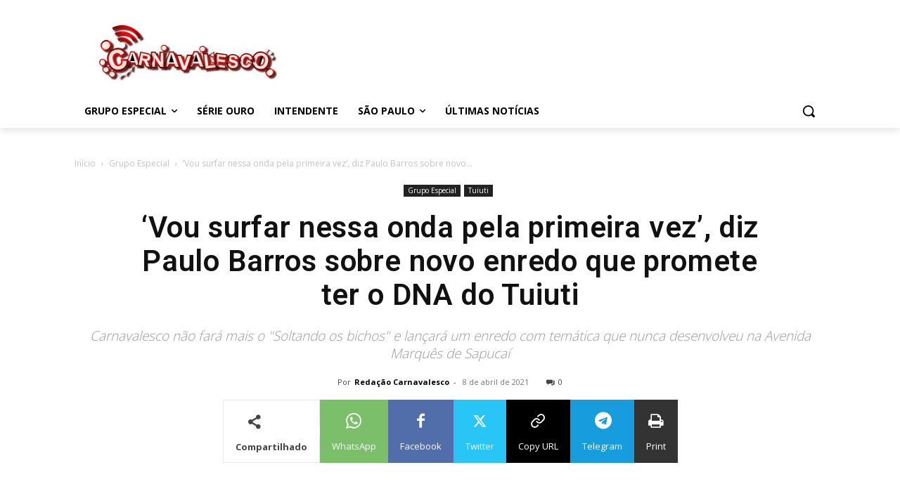

--- FILE ---
content_type: text/html; charset=utf-8
request_url: https://www.google.com/recaptcha/api2/aframe
body_size: 267
content:
<!DOCTYPE HTML><html><head><meta http-equiv="content-type" content="text/html; charset=UTF-8"></head><body><script nonce="GaEjkZQc8fioHw-j69TndQ">/** Anti-fraud and anti-abuse applications only. See google.com/recaptcha */ try{var clients={'sodar':'https://pagead2.googlesyndication.com/pagead/sodar?'};window.addEventListener("message",function(a){try{if(a.source===window.parent){var b=JSON.parse(a.data);var c=clients[b['id']];if(c){var d=document.createElement('img');d.src=c+b['params']+'&rc='+(localStorage.getItem("rc::a")?sessionStorage.getItem("rc::b"):"");window.document.body.appendChild(d);sessionStorage.setItem("rc::e",parseInt(sessionStorage.getItem("rc::e")||0)+1);localStorage.setItem("rc::h",'1766260330485');}}}catch(b){}});window.parent.postMessage("_grecaptcha_ready", "*");}catch(b){}</script></body></html>